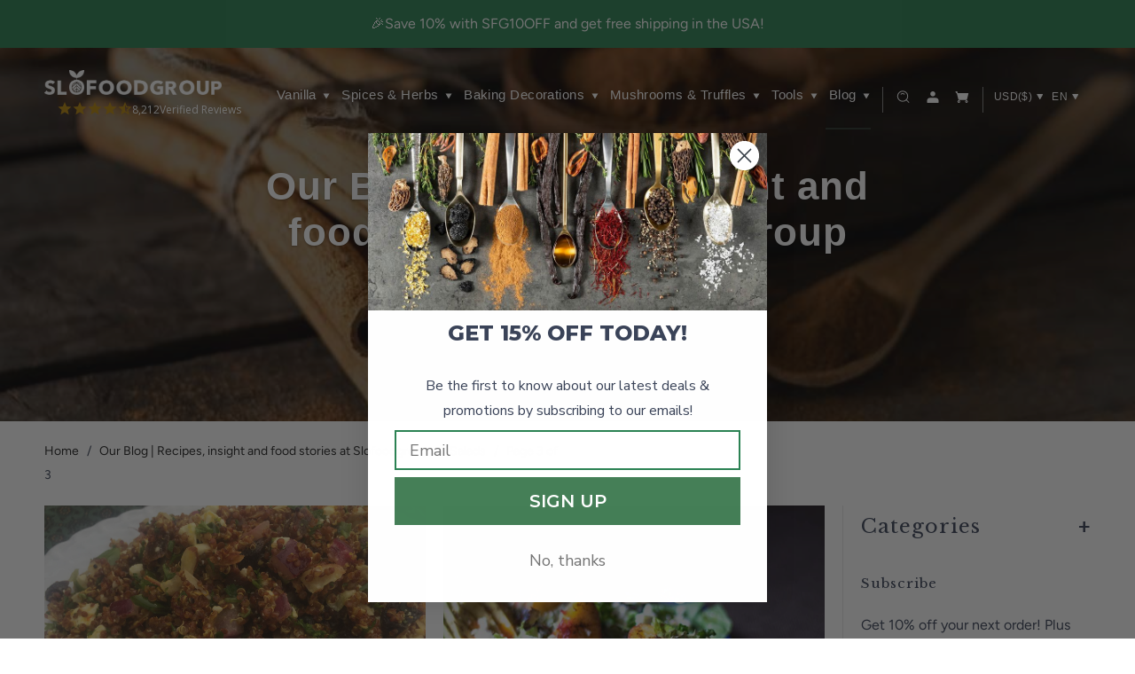

--- FILE ---
content_type: text/html; charset=utf-8
request_url: https://accounts.google.com/o/oauth2/postmessageRelay?parent=https%3A%2F%2Fwww.slofoodgroup.com&jsh=m%3B%2F_%2Fscs%2Fabc-static%2F_%2Fjs%2Fk%3Dgapi.lb.en.2kN9-TZiXrM.O%2Fd%3D1%2Frs%3DAHpOoo_B4hu0FeWRuWHfxnZ3V0WubwN7Qw%2Fm%3D__features__
body_size: 163
content:
<!DOCTYPE html><html><head><title></title><meta http-equiv="content-type" content="text/html; charset=utf-8"><meta http-equiv="X-UA-Compatible" content="IE=edge"><meta name="viewport" content="width=device-width, initial-scale=1, minimum-scale=1, maximum-scale=1, user-scalable=0"><script src='https://ssl.gstatic.com/accounts/o/2580342461-postmessagerelay.js' nonce="wONYYBozjzeT9BkslWwGLw"></script></head><body><script type="text/javascript" src="https://apis.google.com/js/rpc:shindig_random.js?onload=init" nonce="wONYYBozjzeT9BkslWwGLw"></script></body></html>

--- FILE ---
content_type: text/html; charset=UTF-8
request_url: https://www.stilyoapps.com/reconvert/reconvert_script_tags.php?shop=slofoodgroup-llc.myshopify.com&store_client_id=T1JwTmxvdlFDY2FnVTJRQmF6d2kxdz09
body_size: -2
content:
{"result":"success","security_token":"$2y$10$Em4aWr7SSFrqi.TpSswtbecStXUu4AGNsUTIvxOjmHwurVN8R0M9C"}